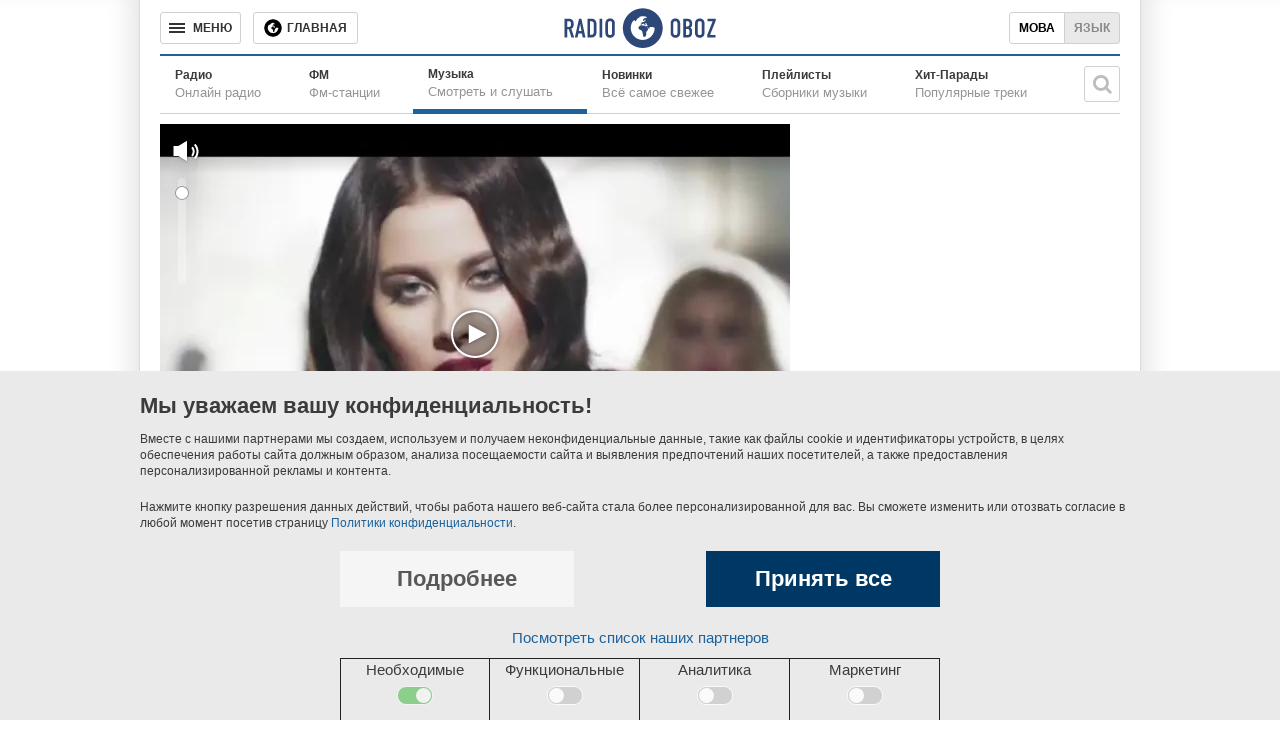

--- FILE ---
content_type: text/html; charset=utf-8
request_url: https://www.google.com/recaptcha/api2/aframe
body_size: 266
content:
<!DOCTYPE HTML><html><head><meta http-equiv="content-type" content="text/html; charset=UTF-8"></head><body><script nonce="HhsiDmZeLYvJQfxhAmELIg">/** Anti-fraud and anti-abuse applications only. See google.com/recaptcha */ try{var clients={'sodar':'https://pagead2.googlesyndication.com/pagead/sodar?'};window.addEventListener("message",function(a){try{if(a.source===window.parent){var b=JSON.parse(a.data);var c=clients[b['id']];if(c){var d=document.createElement('img');d.src=c+b['params']+'&rc='+(localStorage.getItem("rc::a")?sessionStorage.getItem("rc::b"):"");window.document.body.appendChild(d);sessionStorage.setItem("rc::e",parseInt(sessionStorage.getItem("rc::e")||0)+1);localStorage.setItem("rc::h",'1768700636334');}}}catch(b){}});window.parent.postMessage("_grecaptcha_ready", "*");}catch(b){}</script></body></html>

--- FILE ---
content_type: application/javascript; charset=utf-8
request_url: https://fundingchoicesmessages.google.com/f/AGSKWxXt3IcUpI_nHT6QOt8-8f_-ONu0FglgYNKFLJtRYZB4HsLGmtU0JSAIgOq1es4iJf7MWNvqhWYh4eVcSg2IHsRcGXm7yvjlmCExkf3dBFSdiRANEmqtyFu3eeukMx_zzoUumYxmit8zq_Ud2wzDrz44jOyOG7j6g8V1X0yIQuTDEt6X84blmqv44kk=/__banner_ad._admarking_/kantarmedia.=simpleads//guardianleader.
body_size: -1289
content:
window['97e56c9f-d33e-412a-8213-06d135c3a3f1'] = true;

--- FILE ---
content_type: application/javascript; charset=utf-8
request_url: https://fundingchoicesmessages.google.com/f/AGSKWxUsO8gpf1PN1ZJblTOlJaYlxJ3INAFGe7KMoM_loFwr2BJLA1Pw1LdNZRx0niFyz_bLdYSuka9i3bMzPsPDGDK5NTQBQPeo3bhcm3XLQuZhrj7Iq1zdqevnJGq-L3ithTX5O8o2?fccs=W251bGwsbnVsbCxudWxsLG51bGwsbnVsbCxudWxsLFsxNzY4NzAwNjM0LDg5MTAwMDAwMF0sbnVsbCxudWxsLG51bGwsW251bGwsWzddXSwiaHR0cHM6Ly9tdXNpYy5vYm96cmV2YXRlbC5jb20vdmludGF6aC9uZW1ub2dvLXJla2xhbXkvIixudWxsLFtbOCwiTTlsa3pVYVpEc2ciXSxbOSwiZW4tVVMiXSxbMTksIjIiXSxbMTcsIlswXSJdLFsyNCwiIl0sWzI5LCJmYWxzZSJdXV0
body_size: -229
content:
if (typeof __googlefc.fcKernelManager.run === 'function') {"use strict";this.default_ContributorServingResponseClientJs=this.default_ContributorServingResponseClientJs||{};(function(_){var window=this;
try{
var OH=function(a){this.A=_.t(a)};_.u(OH,_.J);var PH=_.Zc(OH);var QH=function(a,b,c){this.B=a;this.params=b;this.j=c;this.l=_.F(this.params,4);this.o=new _.bh(this.B.document,_.O(this.params,3),new _.Og(_.Ok(this.j)))};QH.prototype.run=function(){if(_.P(this.params,10)){var a=this.o;var b=_.ch(a);b=_.Jd(b,4);_.gh(a,b)}a=_.Pk(this.j)?_.Xd(_.Pk(this.j)):new _.Zd;_.$d(a,9);_.F(a,4)!==1&&_.H(a,4,this.l===2||this.l===3?1:2);_.Dg(this.params,5)&&(b=_.O(this.params,5),_.fg(a,6,b));return a};var RH=function(){};RH.prototype.run=function(a,b){var c,d;return _.v(function(e){c=PH(b);d=(new QH(a,c,_.A(c,_.Nk,2))).run();return e.return({ia:_.L(d)})})};_.Rk(8,new RH);
}catch(e){_._DumpException(e)}
}).call(this,this.default_ContributorServingResponseClientJs);
// Google Inc.

//# sourceURL=/_/mss/boq-content-ads-contributor/_/js/k=boq-content-ads-contributor.ContributorServingResponseClientJs.en_US.M9lkzUaZDsg.es5.O/d=1/exm=kernel_loader,loader_js_executable/ed=1/rs=AJlcJMzanTQvnnVdXXtZinnKRQ21NfsPog/m=web_iab_tcf_v2_signal_executable
__googlefc.fcKernelManager.run('\x5b\x5b\x5b8,\x22\x5bnull,\x5b\x5bnull,null,null,\\\x22https:\/\/fundingchoicesmessages.google.com\/f\/AGSKWxWr3Str5tT5_dLApekCGr6onQWhwPPIsvLRc6T_405zHSaXv8jX5zlK6_ne6dnYfuWpxfYxsQPwa0fX0mM3WPEzl-cYlpI8W9TgWhTHT46oTHPJZmqagH4PhhivM4c9r-16ldRW\\\x22\x5d,null,null,\x5bnull,null,null,\\\x22https:\/\/fundingchoicesmessages.google.com\/el\/AGSKWxXa0LgYlKG0ZQCMgnQaMupe96IUnya_75GMB3MOQW2hY0jnawMJrKmkwDZZ3oyXxVruiF3ezkDC1tXaZ1r-MkNp8pmO10WSEc19tvbIOb5_ksjDKiDIsKmIHZUCmjG7hOGX_Emj\\\x22\x5d,null,\x5bnull,\x5b7\x5d\x5d\x5d,\\\x22obozrevatel.com\\\x22,1,\\\x22en\\\x22,null,null,null,null,1\x5d\x22\x5d\x5d,\x5bnull,null,null,\x22https:\/\/fundingchoicesmessages.google.com\/f\/AGSKWxUOlFupH3bhFMrO4OdcTk9hw0iTFpfJ-H8L_chovlRSHF2VNAJxJ7Gev6oK4cZhLieBEsSPW4ogsOnPMRxL2AdUgqbzJ432S-9kQwPblMHBJSuflpMC090gYj_AM_iOg1QimZj-\x22\x5d\x5d');}

--- FILE ---
content_type: application/javascript; charset=utf-8
request_url: https://fundingchoicesmessages.google.com/f/AGSKWxWndk8rXyH5pdDr5kMF5c25yDqUt9YHJVzXocyyw5oJndpRrUGpTX6Nv8PKD1x45v9z62753yFSAa6nSapRtzKBU-Jrztz7E9wML5f5JNsX2UdEqlpJI_qNFD_Ua8p5We6V7qc1?fccs=W251bGwsbnVsbCxudWxsLG51bGwsbnVsbCxudWxsLFsxNzY4NzAwNjM2LDgxMjAwMDAwMF0sbnVsbCxudWxsLG51bGwsW251bGwsWzcsOSw2XSxudWxsLDIsbnVsbCwiZW4iLG51bGwsbnVsbCxudWxsLG51bGwsbnVsbCwzXSwiaHR0cHM6Ly9tdXNpYy5vYm96cmV2YXRlbC5jb20vdmludGF6aC9uZW1ub2dvLXJla2xhbXkvIixudWxsLFtbOCwiTTlsa3pVYVpEc2ciXSxbOSwiZW4tVVMiXSxbMTksIjIiXSxbMTcsIlswXSJdLFsyNCwiIl0sWzI5LCJmYWxzZSJdXV0
body_size: 210
content:
if (typeof __googlefc.fcKernelManager.run === 'function') {"use strict";this.default_ContributorServingResponseClientJs=this.default_ContributorServingResponseClientJs||{};(function(_){var window=this;
try{
var np=function(a){this.A=_.t(a)};_.u(np,_.J);var op=function(a){this.A=_.t(a)};_.u(op,_.J);op.prototype.getWhitelistStatus=function(){return _.F(this,2)};var pp=function(a){this.A=_.t(a)};_.u(pp,_.J);var qp=_.Zc(pp),rp=function(a,b,c){this.B=a;this.j=_.A(b,np,1);this.l=_.A(b,_.Nk,3);this.F=_.A(b,op,4);a=this.B.location.hostname;this.D=_.Dg(this.j,2)&&_.O(this.j,2)!==""?_.O(this.j,2):a;a=new _.Og(_.Ok(this.l));this.C=new _.bh(_.q.document,this.D,a);this.console=null;this.o=new _.jp(this.B,c,a)};
rp.prototype.run=function(){if(_.O(this.j,3)){var a=this.C,b=_.O(this.j,3),c=_.dh(a),d=new _.Ug;b=_.fg(d,1,b);c=_.C(c,1,b);_.hh(a,c)}else _.eh(this.C,"FCNEC");_.lp(this.o,_.A(this.l,_.Ae,1),this.l.getDefaultConsentRevocationText(),this.l.getDefaultConsentRevocationCloseText(),this.l.getDefaultConsentRevocationAttestationText(),this.D);_.mp(this.o,_.F(this.F,1),this.F.getWhitelistStatus());var e;a=(e=this.B.googlefc)==null?void 0:e.__executeManualDeployment;a!==void 0&&typeof a==="function"&&_.Qo(this.o.G,
"manualDeploymentApi")};var sp=function(){};sp.prototype.run=function(a,b,c){var d;return _.v(function(e){d=qp(b);(new rp(a,d,c)).run();return e.return({})})};_.Rk(7,new sp);
}catch(e){_._DumpException(e)}
}).call(this,this.default_ContributorServingResponseClientJs);
// Google Inc.

//# sourceURL=/_/mss/boq-content-ads-contributor/_/js/k=boq-content-ads-contributor.ContributorServingResponseClientJs.en_US.M9lkzUaZDsg.es5.O/d=1/exm=ad_blocking_detection_executable,kernel_loader,loader_js_executable,web_iab_tcf_v2_signal_executable/ed=1/rs=AJlcJMzanTQvnnVdXXtZinnKRQ21NfsPog/m=cookie_refresh_executable
__googlefc.fcKernelManager.run('\x5b\x5b\x5b7,\x22\x5b\x5bnull,\\\x22obozrevatel.com\\\x22,\\\x22AKsRol-phkb0BO7GkpUDiWUNCTK862sEUyArEtWhTRw63muMjHMtKue0RzolB7nCE0gMv6-7MWFmppYrGS896dDPkEF1cxiEK2UEbj-XlwoPb83WiXr5qn_41N2S_iBlRVNS7WLOu46_85OJB4rmHOH6qOtEi8cFCg\\\\u003d\\\\u003d\\\x22\x5d,null,\x5b\x5bnull,null,null,\\\x22https:\/\/fundingchoicesmessages.google.com\/f\/AGSKWxXJYoGfXA3xDLyAlF3P_XVy2HsRUhJsiac5rka-Q5Dp6_qsN01pGROpO5y2FD9R6ZxXw_RU2MDE_-0T3qeu7x2Rqc3loyE0Wr6pBVvXTNWzEweoz2P6ZzMWmhQB87r8SxHiIhoi\\\x22\x5d,null,null,\x5bnull,null,null,\\\x22https:\/\/fundingchoicesmessages.google.com\/el\/AGSKWxVITlH1FQUODIOWo4fElZfybb5zyG71QEpdBd1h1lgTy3VtEEhwELuqjAuNSORRjBCzQBbBce_v6igpq-VJssDXuaKPzqSD8pqSt84KQmxC9BRBRMyb5-xKTpI743afBF1m91IT\\\x22\x5d,null,\x5bnull,\x5b7,9,6\x5d,null,2,null,\\\x22en\\\x22,null,null,null,null,null,3\x5d,null,\\\x22Privacy and cookie settings\\\x22,\\\x22Close\\\x22,null,null,null,\\\x22Managed by Google. Complies with IAB TCF. CMP ID: 300\\\x22\x5d,\x5b2,1\x5d\x5d\x22\x5d\x5d,\x5bnull,null,null,\x22https:\/\/fundingchoicesmessages.google.com\/f\/AGSKWxWif6h6GyXms-_FuVZpz1mMDjPmGE3d8mfv0aeh-Nyl_rY74q-zQw3UvtYF0wMEOU7oWmPtQiJb8zam3v2SGFGbmLO9FSL_N616YXEE2q1YQWj059pkrmYY60pw1DN-NcQzlN5X\x22\x5d\x5d');}